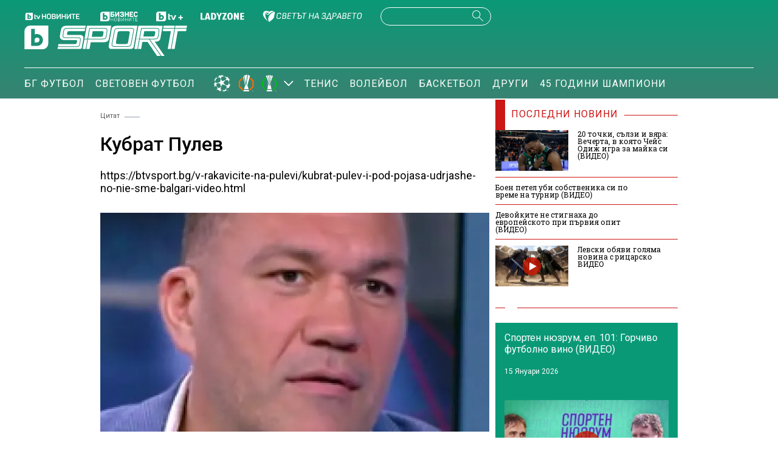

--- FILE ---
content_type: text/html; charset=UTF-8
request_url: https://btvsport.bg/quote/kubrat-pulev-5.html
body_size: 14129
content:
<!DOCTYPE html>
<html lang="bg">

<head>
    <title>Кубрат Пулев - bTV Спорт</title>

    <meta http-equiv="X-UA-Compatible" content="IE=edge" />
    <meta http-equiv="Content-Type" content="text/html; charset=utf-8" />
    <meta name="viewport" content="width=device-width, initial-scale=1, maximum-scale=1" />
    <meta name="description" content="https://btvsport.bg/v-rakavicite-na-pulevi/kubrat-pulev-i-pod-pojasa-udrjashe-no-nie-sme-balgari-video.html" />
    <meta name="keywords" content="" />
    <meta name="facebook-domain-verification" content="vzmdnvkhtid8wo87q4qu8ul8ahohlw" />
    
    <link rel="dns-prefetch" href="https://cms.static.btv.bg/" />
    <link rel="dns-prefetch" href="https://img.cms.bweb.bg/" />
    <link rel="dns-prefetch" href="https://www.google-analytics.com">
    <link rel="dns-prefetch" href="https://www.googletagmanager.com">
    <link rel="preconnect" href="https://fonts.googleapis.com">
    <link rel="preconnect" href="https://fonts.gstatic.com" crossorigin>

    <link rel="stylesheet" as="style" href="https://fonts.googleapis.com/css?family=Roboto+Slab:400,700|Roboto:400,500,700,900&display=swap" />    
    
    <!-- Google Tag Manager -->
    <script>(function(w,d,s,l,i){w[l]=w[l]||[];w[l].push({'gtm.start':
    new Date().getTime(),event:'gtm.js'});var f=d.getElementsByTagName(s)[0],
    j=d.createElement(s),dl=l!='dataLayer'?'&l='+l:'';j.async=true;j.src=
    'https://www.googletagmanager.com/gtm.js?id='+i+dl;f.parentNode.insertBefore(j,f);
    })(window,document,'script','dataLayer','GTM-5GQTM3D4');</script>
    <!-- End Google Tag Manager -->
    
            <meta property="og:site_name" content="bTV Спорт" />
        <meta property="og:type" content="article" />
        <meta property="og:title" content="Кубрат Пулев" />
        <meta property="og:image" content="https://cdn.btv.bg/media/images/1200x630/Mar2024/2113269581.jpg" />
        <meta property="og:image:secure_url" content="https://cdn.btv.bg/media/images/1200x630/Mar2024/2113269581.jpg" />
        <meta property="fb:app_id" content="208539599222169" />
        <meta property="og:url" content="https://btvsport.bg/quote/kubrat-pulev-5.html" />
        <meta property="og:description" content="https://btvsport.bg/v-rakavicite-na-pulevi/kubrat-pulev-i-pod-pojasa-udrjashe-no-nie-sme-balgari-video.html" />
    <link rel="image_src" href="https://cdn.btv.bg/media/images/1200x630/Mar2024/2113269581.jpg" /> 
    <link rel="preload" as="style" href="/css/bg/microsites/btvsport/css/main.css?v=3.0.99.44" />
    
    
        <link rel="canonical" href="https://btvsport.bg/quote/kubrat-pulev-5.html">    
        <link rel="alternate" type="application/rss+xml" href="https://btvsport.bg/lbin/v3/rss.php?section_id=48038" />
    
    
        <script type="application/ld+json">
            {
                "@context": "https://schema.org",
                "@type": "WebSite",
                "url": "https:\/\/btvsport.bg",
                "potentialAction": {
                    "@type": "SearchAction",
                    "target": "https:\/\/btvsport.bg\/search\/?q={search_term_string}&o=date",
                    "query-input": "required name=search_term_string"
                }
            }
        </script>
    
        <script>
        var site_id = 480;
        var article_id = "2100887770";
        var section_id = "48038";
        var story_id = '';
        var gallery_id = '';
        var article_style = 'Article';
        //var static_server = 'https://cms.static.btv.bg';
    </script>
    <script>
        var dfp_site = 'btvsport.bg';
        var dfp_website = 'btv_sport';
        var dfp_mobile = false;
        var dfp_tags = [""];
        var dfp_status = {"medium_rectangle_300x250_first":true,"medium_rectangle_300x250_second":true,"megaboard":true,"megaboard_second":true,"megaboard_third":false,"megaboard_in_article":false,"wallpaper":true,"ibug":false,"carousel":true,"in_article_300x250_first":false,"in_article_300x250_second":false,"in_listing_native":false,"adform_exclusive_mobile_300x250_first":false,"adform_exclusive_mobile_300x250_second":false,"adform_exclusive_300x250_second":false,"video_border_top":false,"video_border_bottom":false,"video_overlay":false,"video_overlay_vertical":false,"top":true,"top_dropdown":false};
        var dfp_show_ads = 1;
        var dfp_env = '1';
        
        const regex=/Mobi|Android|webOS|iPhone|iPad|iPod|BlackBerry|IEMobile|Opera Mini/i;var mobile=regex.test(navigator.userAgent);if(mobile||window.innerWidth<640){var device_type='mobile'}else{var device_type='desktop'}
        
        var gtm_vod = false;

	var article_gtm_data = {
		articleTitle: 'Кубрат Пулев',
		articleTitleEn: 'Kubrat Pulev',		pageCategory: 'news',
		articleId: '2100887770',
		pageType: 'article',
		articleType: 'article',
		articleAuthorId: '452',
		articleAuthor: '',
		articleDatePublished: '1711319147',
		articleTopics: '', 
		sectionId: '48038',
		sectionName: 'Цитат',
		articleWordCount: '34',
		articleGallery: '0',
		deviceType: device_type,
		articleLoadMoreButton: false,
				pagePlayerEnabled: 0,
	};	
	     </script>

       
    <link rel="stylesheet" type="text/css" href="/css/bg/microsites/btvsport/css/main.css?v=3.0.99.44" />

            <link rel="stylesheet" type="text/css" href="/css/bg/microsites/btvsport/css/article.css?v=3.0.99.44" />
        <meta name="robots" content="index, follow, max-image-preview:large, max-snippet:-1, max-video-preview:-1" />
        
    
    
        
    
		        <link rel="stylesheet" type="text/css" href="/css/bg/microsites/btvsport/css/stats.css?v=3.0.99.44" />
		
    <link rel="preload" as="script" href="https://cms.static.btv.bg/microsites/btvnovinite/js/lazyload.min.js" />

    <link rel="manifest" href="/manifest.json" />

    
    <script async id="ebx" src="//applets.ebxcdn.com/ebx.js"></script>

        <script src="https://publisher.caroda.io/videoPlayer/caroda.min.js?ctok=0239cd062264" crossorigin="anonymous" defer>
    </script>
       
</head>

<body >

    <!-- Google Tag Manager (noscript) -->
    <noscript><iframe src="https://www.googletagmanager.com/ns.html?id=GTM-5GQTM3D4" height="0" width="0" style="display:none;visibility:hidden"></iframe></noscript>
    <!-- End Google Tag Manager (noscript) -->
<header class="header-wrapper">
    <div class="header-content">
        <div class="top-navigation">
            <a href="https://btvnovinite.bg/" target="_blank">
                <img fetchpriority="high"  class="btv-novinite" src="/static/bg/microsites/btvsport/images/logos/BTV-Novinite.svg?v25" alt="bTV Новините">
            </a>
            <a href="https://businessnovinite.bg/" target="_blank">
                <img fetchpriority="high" class="btv-businessnovinite" src="/static/bg/microsites/btvsport/images/logos/BTV-BusinessNovinite.svg" alt="Бизнес Новините">
            </a>
            <a href="https://btvplus.bg/" target="_blank">
                <img fetchpriority="high"  class="btv-plus" src="/static/bg/microsites/btvsport/images/logos/BTV-Plus.svg?v25" alt="bTV+">
            </a>
            <a href="https://ladyzone.bg/" target="_blank">
                <img fetchpriority="high"  class="btv-ladyzone" src="/static/bg/microsites/btvsport/images/logos/BTV-LadyZone.svg" alt="LadyZone">
            </a>
            
            <a href="https://svetatnazdraveto.bg/" target="_blank">
                <img fetchpriority="high" width="164" height="20" class="btv-svetatnazdraveto" src="https://cms.static.btv.bg/microsites/btvnovinite/images/logos/SvetatNaZdraveto.svg" alt="Светът на здравето" />
            </a>
            <div class="input-wrap">
                <form id="search-submit" action="/search/" method="GET" autocomplete="off">
                    <input type="hidden" name="o" value="date" />
                    <input class="text" type="text" name="q" autocomplete='off' />
                    <span class="icon-search desktop"></span>
                </form>
            </div>
            <a href="">
                <div class="live-blog">
                    <span class="blink-circle"></span>
                    <span class="text">на живо</span>
                </div>
            </a>
        </div>
        <a class="site-logo" href="/">
            <img fetchpriority="high" src="/static/bg/microsites/btvsport/images/logos/BTV-Sport.svg" alt="bTV Спорт">
        </a>
        <nav class="main-navigation">
            <ul>
                <!--
                <li>
                    <a href="/v-rakavicite-na-pulevi/">В ръкавиците на Пулеви</a>
                </li>
                -->
                <li>
                    <a href="/bgfootball/">БГ Футбол</a>
                </li>
                <li>
                    <a href="/world-football/">Световен футбол</a>
                </li>

                <li id="european-tournaments" class="sub-item-menu">
                    <a href="/european-tournaments/">
                        <img fetchpriority="high" class="champions-league" src="/static/bg/microsites/btvsport/images/logos/ChampionsLeague.png" alt="Шампионска лига">
                        <img fetchpriority="high" src="/static/bg/microsites/btvsport/images/logos/uel_2024.svg" alt="Лига Европа">
                        <img fetchpriority="high" src="/static/bg/microsites/btvsport/images/logos/uecl_2024.svg" alt="Лига на конференциите">
                    </a>
                    <span class="arrow-open-close"></span>
                </li>
                <li>
                    <a href="/tenis/">Тенис</a>
                </li>
                <li>
                    <a href="/volleyball/">Волейбол</a>
                </li>
                <li>
                    <a href="/basketball/">Баскетбол</a>
                </li>
                <li>
                    <a href="/drugi/">Други</a>
                </li>
                <!--
                <li>
                    <a href="/tag?tag=Спортен%20нюзрум">Спортен нюзрум</a>
                </li>
                -->
                <li>
                    <a href="/tag?tag=45%20години%20шампиони">45 години шампиони</a>
                </li>
                
                <!--
                <li id="podcasts" class="sub-item-menu">
                    <a class="active" href="/podcast/">Видео подкасти</a>
                    <span class="arrow-open-close"></span>
                </li>
                -->
            </ul>
        </nav>
    </div>
</header>
<div class="sub-menu-wrapper">
    <ul class="sub-menu-list european-tournaments">
        <li>
            <a href="/champions-league/">Шампионска лига</a>
        </li>
        <li>
            <a href="/europa-league/">Лига Европа</a>
        </li>
        <li>
            <a href="/conference-league/">Лига на конференциите</a>
        </li>
    </ul>
    <!--
    <ul class="sub-menu-list podcasts">
        <li>
            <a href="/tag?tag=Спортен%20нюзрум">Спортен нюзрум</a>
        </li>
        <li>
            <a href="/za-sporta-bez-klisheta/">
                <img src="/static/bg/microsites/btvsport/images/logos/bez_klisheta.jpg" alt="За спорта без клишета">
            </a>
        </li>
        <li>
            <a href="/dvama-gameri-i-polovina/">
                <img src="/static/bg/microsites/btvsport/images/logos/dvama-gameri-i-polovina-btn.jpg" alt="Двама геймъри и половина">
            </a>
        </li>    
        <li>
            <a href="https://btvsport.bg/tag?tag=%D0%B7%D0%B4%D1%80%D0%B0%D0%B2%D0%B8%20%D1%81%20%D0%B1%D0%B5%D0%BB%D1%87%D0%BE%20%D1%85%D1%80%D0%B8%D1%81%D1%82%D0%BE%D0%B2&o=date">
                Здрави и силни с Белчо Христов
            </a>
        </li>
        <li>
            <a href="https://btvsport.bg/tag?tag=%D0%94%D1%80%D1%83%D0%B3%D0%B8%D1%82%D0%B5%20%D1%88%D0%B0%D0%BC%D0%BF%D0%B8%D0%BE%D0%BD%D0%B8&o=date">
                Другите шампиони
            </a>
        </li>
      
    </ul>
    -->
</div>
<header class="header-wrapper-mobile">
    <div class="left">
        <div class="menu-hamburger">
            <span class="top"></span>
            <span class="middle"></span>
            <span class="bottom"></span>
        </div>
        <a class="site-logo" href="/">
        <img fetchpriority="high" src="/static/bg/microsites/btvsport/images/logos/BTV-Sport.svg" alt="bTV Спорт">
        </a>
    </div>
    <a href="">
        <div class="live-blog">
            <span class="blink-circle"></span>
            <span class="text">на живо</span>
        </div>
    </a>
    <span class="icon-search open-search"></span>
    <div class="input-wrap-bg shown-item">
        <div class="input-wrap">
            <form id="search-submit-mobile" action="/search/" method="GET" autocomplete="off">
				<input type="hidden" name="o" value="date" />
				<input class="text" type="text" name="q" autocomplete='off' />
				<span class="icon-search mobile"></span>
			</form>
        </div>
        <div class="close-search">
            <span class="left"></span>
            <span class="right"></span>
        </div>
    </div>
</header>
<nav class="navigation-mobile">
    <ul>
        <li>
            <a href="/v-rakavicite-na-pulevi/">В ръкавиците на Пулеви</a>
        </li>
        
        <li>
            <a href="/bgfootball/">БГ Футбол</a>
        </li>
        <li>
            <a href="/world-football/">Световен футбол</a>
        </li>

        <li id="european-tournaments-mobile" class="sub-item-menu-mobile">
            <a href="/european-tournaments/">
                <img class="champions-league" src="/static/bg/microsites/btvsport/images/logos/ChampionsLeague.png" alt="ChampionsLeague">
                <img src="/static/bg/microsites/btvsport/images/logos/EuropaLeague.png" alt="EuropaLeague">
                <img src="/static/bg/microsites/btvsport/images/logos/EuropaConferenceLeague.png" alt="EuropaConferenceLeague">
            </a>
            <span class="arrow-open-close"></span>
        </li>
<!--         <li>
            <a href="/championstv/">Champions TV</a>
        </li> -->
        <div class="sub-menu-accordion">
            <ul>
                <li>
                    <a href="/champions-league/">Шампионска лига</a>
                </li>
                <li>
                    <a href="/europa-league/">Лига Европа</a>
                </li>
                <li>
                    <a href="/conference-league/">Лига на конференциите</a>
                </li>
            </ul>
        </div>
                <li>
            <a href="/tenis/">Тенис</a>
        </li>
        <li>
            <a href="/volleyball/">Волейбол</a>
        </li>
        <li>
            <a href="/basketball/">Баскетбол</a>
        </li>
        <li>
            <a href="/drugi/">Други</a>
        </li>
        <li>
            <a href="/tag?tag=45%20години%20шампиони">45 години шампиони</a>
        </li>
        <li>
            <a href="/tag?tag=Спортен%20нюзрум">Спортен нюзрум</a>
        </li>
        <!--
        <li class="sub-item-menu-mobile">
            <a href="/podcats/">Видео подкасти</a>
            <span class="arrow-open-close"></span>
        </li>
        <div class="sub-menu-accordion">
            <ul>
                <li>
                    <a href="/tag?tag=Спортен%20нюзрум">Спортен нюзрум</a>
                </li>
                <li>
                        <a href="/za-sporta-bez-klisheta/">
                            <img src="/static/bg/microsites/btvsport/images/logos/bez_klisheta.jpg" alt="За спорта без клишета">
                        </a>
                    </li>
                    <li>
                        <a href="https://btvsport.bg/tag?tag=%D0%B7%D0%B4%D1%80%D0%B0%D0%B2%D0%B8%20%D1%81%20%D0%B1%D0%B5%D0%BB%D1%87%D0%BE%20%D1%85%D1%80%D0%B8%D1%81%D1%82%D0%BE%D0%B2&o=date">
                            Здрави и силни с Белчо Христов
                        </a>
                    </li>
                    <li>
                        <a href="https://btvsport.bg/tag?tag=%D0%94%D1%80%D1%83%D0%B3%D0%B8%D1%82%D0%B5%20%D1%88%D0%B0%D0%BC%D0%BF%D0%B8%D0%BE%D0%BD%D0%B8&o=date">
                            Другите шампиони
                        </a>
                    </li>

            </ul>
        </div>
        -->
        <li><a href="/sudurjanie-ot-partnyori/">Съдържание от партньори</a></li>
    </ul>
</nav>
<div class="live_event_wrapper">
    <a href="" class="link_live" onclick="_sendGAEvent('Live_Video_NP', 'click_top_bar_button', document.title, true)">
        <div class="live_event_btn">
        </div>
        <marquee id="marquee_live" scrollamount="3" direction="left" speed="slow" behavior="loop" class="live_txt marquee_text">
            <span class="line" id="line"> </span>
        </marquee>
    </a>

    </div><div class="btv-mobileads-wrapper_wrap">
		<div class="btv-mobileads-wrapper_page">
				<div class="wrapper" id='content_router'>
												<div class="center">
																<div>
																				<div>
												<div class="bweb-gpt bweb-gpt--top_dropdown"><div id="div-gpt-ad-top_dropdown"></div></div>
										</div>
																				<div>
												<div class="bweb-gpt bweb-gpt--top"><div id="div-gpt-ad-top"></div></div>
										</div>
																				<div>
												<div class="bweb-gpt bweb-gpt--carousel"><div id="div-gpt-ad-carousel"></div></div>
										</div>
																				<div>
												<div class="bweb-gpt bweb-gpt--wallpaper"><div id="div-gpt-ad-wallpaper"></div></div>
										</div>
																				<div>
												<div class="bweb-gpt bweb-gpt--ibug"><div id="div-gpt-ad-ibug"></div></div>
										</div>
																				<div>
												<div class="bweb-gpt bweb-gpt--megaboard"><div id="div-gpt-ad-megaboard"></div></div>
										</div>
																		</div>
														</div>
												<div class="global-content-wrapper">
																<div class="left-content-wrapper article-page">
																				<div>
												
<!-- article page -->
<div class="breadcrumb">
        <a href="/quote/">Цитат</a>     <span class="line"></span>  </div>

					<script type="application/ld+json">
		{
			"@context": "https://schema.org",
			"@type": "BreadcrumbList",
			"itemListElement": [
									{
				"@type": "ListItem",
				"position": 1,
				"name": "Цитат",
				"item": "https://btvsport.bg/quote/"
			},
						{
				"@type": "ListItem",
				"position":2,
				"name": "Кубрат Пулев"
			}]
		}
</script><script type="application/ld+json">
{
	"@context": "http://schema.org",
	"@type": "NewsArticle",
	"mainEntityOfPage": "https://btvsport.bg/quote/kubrat-pulev-5.html",
	"headline": "Кубрат Пулев",
		"publisher": {
		"@context": "http://schema.org",
		"@type": "NewsMediaOrganization",
		"name": "bTV Media Group",
		"logo": {
			"@type": "ImageObject",
			"name": "bTV Logo",
			"url": "https://web.static.btv.bg/bmg.png"
		},
		"address": {
			"@type": "PostalAddress",
			"addressLocality": "Sofia",
			"postalCode": "1463",
			"streetAddress": "Ndk, Bulgaria Blvd, 1463 Sofia"
		  },
		"email": "news@btv.bg",
		"telephone": "+35929176830"
	},
	"author": {
		"@context": "http://schema.org",
				"@type": "NewsMediaOrganization",
						"name": "bTV Media Group",
		"logo": {
			"@type": "ImageObject",
			"name": "bTV Logo",
			"url": "https://web.static.btv.bg/bmg.png"
		}
			},
	"image":{
		"@type": "ImageObject",
		"url": "https://cdn.btv.bg/media/images/1200x/Mar2024/2113269581.webp"
	},
	"datePublished": "2024-03-25T00:25:47+02:00",
	"dateModified": "2024-03-31T21:11:30+03:00",
	"description": "https://btvsport.bg/v-rakavicite-na-pulevi/kubrat-pulev-i-pod-pojasa-udrjashe-no-nie-sme-balgari-video.html",
	"articleBody": "Бъдете уверени! България е раят. Бъдете горди, обичайте се! Благодаря на всички в залата, бих прегърнал всеки. Ако моето сърце в този живот не дава любов, то по-добре да не е живо."
}
</script>
<!-- title of article -->
<h1 class="main-title-article-page">Кубрат Пулев</h1>

<!-- subtitle of article -->
<h2 class="sub-title-article-page">https://btvsport.bg/v-rakavicite-na-pulevi/kubrat-pulev-i-pod-pojasa-udrjashe-no-nie-sme-balgari-video.html</h2>

	<link rel="preload" as="image" href="https://cdn.btv.bg/media/images/640x360/Mar2024/2113269581.webp" />

<div class="content">
    <div class="article-media-wrapper">
                <div class="article-wrap">
            <div class="image-wrap">
                                <img src="https://cdn.btv.bg/media/images/640x360/Mar2024/2113269581.webp" alt="Кубрат Пулев" />                 <div class="flag-wrapper article">
                    <i class="icon"></i>
                </div>
            </div>
        </div>
        <div class="image-info">
            
        </div>
         
    </div>
</div>
  <!-- social media icons on top -->
<div class="social-media-wrap top">
    <div class="left-media">
                <div class="date-time">
            00:25 ч. 25.03.2024 г.
        </div>
    </div>
    <div class="social-media-icons">
        <a target="_blank" href="https://www.facebook.com/sportbtv/">
            <img src="/static/bg/microsites/btvsport/images/icons/facebook.svg" width="30" height="30" alt="Последвай ни във Facebook">
        </a>
        <a target="_blank" href="https://www.instagram.com/btvsport/?hl=bg">
            <img src="/static/bg/microsites/btvsport/images/icons/instagram.svg" width="30" height="30" alt="Последвай ни в Instagram">
        </a>
    </div>
</div>

<!-- body of article -->
<div class="body-article">
    <p>Бъдете уверени! България е раят. Бъдете горди, обичайте се! Благодаря на всички в залата, бих прегърнал всеки. Ако моето сърце в този живот не дава любов, то по-добре да не е живо.</p><div class="banner-with-fancy-bg-300x600" style="height:610px;width:310px;background-repeat: no-repeat; margin: 10px auto;background-size:310px 610px; background-image:url(https://cms.static.btv.bg/microsites/btvsport/images/BtvSport_300x600.jpg)"><div style="text-align:center;width:300px;margin: 0 auto;" class="bweb-gpt bweb-gpt--medium_rectangle_300x250 bweb-gpt--medium_rectangle_300x250--first"><div id="div-gpt-ad-medium_rectangle_300x250_first"></div></div></div></p><span class="emb-links-slider"></span>
</div>

<!-- social media icons on bottom -->
<div class="social-media-wrap bottom">
    <div class="social-media-icons">
        <div class="share-holder" onclick="fbShare('/quote/kubrat-pulev-5.html')">
            <img src="/static/bg/microsites/btvsport/images/icons/facebook.svg" width="30" height="30" alt="Споделяне във Facebook">
        </div>
        <a href="/cdn-cgi/l/email-protection#[base64]" class="social">
            <img src="/static/bg/microsites/btvsport/images/icons/email.svg" width="30" height="30" alt="Споделяне с email">
        </a>
    </div>
</div>

<!-- tags of article -->
<div class="keywords-wrap">
    <div class="label">Тагове: </div>
    <p>
                <a href="/tag?tag="><span></span></a>     </p>
</div>
										</div>
																				<div>
												<link href="https://fonts.googleapis.com/css2?family=Montserrat:wght@100..900&family=Open+Sans:ital,wght@0,300..800;1,300..800&display=swap" rel="stylesheet">

<style type="text/css">
  #zora-banner {
    font-family: "Montserrat";
    width: 980px;
    max-width: 100%;
    overflow: hidden;
    height: auto;
    margin: 32px auto;
    /* background-color: white; */
  }
  
  #zora-banner {
    display: flex;
    flex-direction: column;
    
        min-height: 270px;
        
  }
  
  #zora-banner a {
    text-decoration: none;
    color: #fff;
  }
  
  #zora-banner .zora-header {
    background: #19b9cc;
    display: flex;
    flex-direction: row;
    padding: 1em 0.5em;
    justify-content: space-between;
    align-items: center;
  }
  
  #zora-banner .zora-header .zora-logo img {
    height: 1.8em;
  }
  
  #zora-banner .zora-description {
    color: #fff;
    font-weight: 500;
    cursor: default;
  }
    
  #zora-banner .zora-header .zora-description .mobile {
    display: none;
  }
  
  #zora-banner .zora-description a {
    background: #f355b9;
    display: inline;
    padding: 0.3em 1em;
    font-size: 0.8em;
    margin: 0 0 0 0.5em;
    border-radius: 0.5rem 0;
    font-weight: 700;
    text-transform: uppercase;
    color: #fff;
    text-decoration: none;
  }
  
  #zora-banner .zora-content {
    display: flex;
    flex-direction: row;
    /*column-gap: 0.5em;*/
    overflow-x: auto;
    scroll-snap-type: x mandatory;
    scrollbar-width: none;
    
    transition: transform 0.4s ease-in-out;
    transform: translateX(0px);
    
    margin-left: 10px;

  }
    
  #zora-banner .zora-content::-webkit-scrollbar {
    display: none;
  }
  
  #zora-banner .zora-content .product {
    position: relative;
    padding-top: 1.5em;
    
          width: calc(25% - 0.5em);
        
    scroll-snap-align: start;
    margin-right: 10px;
    will-change: transform;
  }
  
  #zora-banner .zora-content .product a img {
    width: 100%;
  }
  
  #zora-banner .zora-content .product .price {
    position: absolute;
    top: 5px;
    right: 0;
    color: white;
    background: #f355b9;
    border-radius: 18px;
    display: flex;
    align-items: flex-start;
    justify-content: center;
    padding: 0.2em 0.5em;
    column-gap: 0.2em;
    font-size: 14px;
  }
  
  #zora-banner .zora-content .product .price .big {
    font-weight: 500;
  }
  
  #zora-banner .zora-content .product .price .small {
    font-weight: 300;
    font-size: 10px;
  }
  
  #zora-banner .zora-content .product .price .currency {
    font-weight: 300;
  }
  
  #zora-banner .zora-content .product .title {
    background: #19b9cc;
    text-overflow: ellipsis;
    white-space: nowrap;
    overflow: hidden;
    padding: 0.2em 0.5em;
  }
  
  #zora-banner .zora-content .product.mobile-link {
    display: none;
  }
  
  #zora-banner .zora-content .product.mobile-link .image {
    display: flex;
    align-items: center;
    justify-content: center;
    height: 210px;
  }
  
  #zora-banner .zora-content .product.mobile-link .image .text {
    background: #19b9cc;
    padding: 1em;
    text-align: center;
    line-height: 1.5em;
  }
  
  #zora-banner .zora-content .product.mobile-link .image .text .btn {
    background: #f355b9;
    padding: 0.3em 1em;
    font-size: 0.8em;
    margin: 0 0 0 0.5em;
    border-radius: 0.5rem 0;
    font-weight: 700;
    text-transform: uppercase;
    color: #fff;
    text-decoration: none;
  }
  
  @media screen and (max-width: 800px) {
    #zora-banner .zora-content .product {
      width: calc(25% - 0.5em);
    }
  }
  
  @media screen and (max-width: 700px) {
    #zora-banner .zora-content .product {
      width: calc(33.33% - 0.5em);
    }
    
    #zora-banner .zora-header .zora-description .desktop {
      display: none;
    }
    
    #zora-banner .zora-header .zora-description .mobile {
      display: block;
    }
    
  }
  
  @media screen and (max-width: 430px) {
    
    #zora-banner .zora-content {
      margin-top: 0.5em;
    }
    
    #zora-banner .zora-content .product {
      width: calc(50% - 0.5em);
    }
    
    #zora-banner .zora-content .product.mobile-link {
      display: block;
      min-width: calc(50% - 0.5em);
    }
  }
  
  @media screen and (max-width: 410px) {
   #zora-banner .zora-header .zora-logo img {
      height: 1.5em; 
      font-size: 0.7em;
   }
  } 
  </style>

<div id="zora-banner">
  <div class="zora-header">
    <div class="zora-logo">
      <img alt="Zora.bg Logo" src="https://web.static.btv.bg/zora/logo_zora_ladyzone_bg.png" />
    </div>
    <div class="zora-description">
      <div class="desktop">
      Виж всички предложения от брошурата <a href="https://zora.bg/page/natsionalna-broshura" class="zora-promo-link" target="_blank">тук</a>
      </div>
      <div class="mobile">
        <a href="#" class="zora-promo-link" target="_blank">Разгледай брошурата</a>
      </div>
    </div>
  </div>
  <div id="zora-products" class="zora-content"></div>
</div>

<script data-cfasync="false" src="/cdn-cgi/scripts/5c5dd728/cloudflare-static/email-decode.min.js"></script><script>
  document.addEventListener("DOMContentLoaded", (event) => {
  let productContainer = document.getElementById('zora-products');
  let image_path = 'https://web.static.btv.bg/vladi/zora/images/';
  fetch("https://web.static.btv.bg/zora/products", {
    method: "GET",
    headers: {'Content-Type': 'application/json'}, 
  }).then(response => response.json()).then(data => {
    let product_html = '';
    let leaflet_link = data.promo_url;
    
    document.querySelectorAll(".zora-promo-link").forEach((zora_link) => {
      zora_link.setAttribute('href',leaflet_link);
    });
    
    let i = 0;
  
    data.products.forEach(function (product, index) {
      price = product.price.split('.');
      
      price_converted =  Math.ceil(product.price / 1.95583 * 100) / 100;
      price_eur = price_converted.toString().split('.');
      if(!price_eur[1]) {
        price_eur[1] = "00";
      }
      var img=new Image();
      img.src=image_path+product.id+'.webp';

      product_html = product_html+'<div class="product"><a target="_blank" title="'+product.title+'" href="'+product.link+'"><div class="price"><span class="big">'+price[0]+'</span><span class="small">'+price[1]+'</span><span class="currency">лв.</span> / <span class="big">'+price_eur[0]+'</span><span class="small">'+price_eur[1]+'</span><span class="currency">&euro;</span></span> </div><div class="image"><img src="'+image_path+product.id+'.webp" alt="'+product.title+'"></div><div class="title">'+product.title+'...</div></a></div>';
    });
    
    product_html = product_html+'<div class="product mobile-link"><a target="_blank" title="Виж всички предложения от брошурата" href="'+leaflet_link+'"><div class="image"><span class="text">Виж останалите предложения от брошурата <span class="btn">тук</span></div></a></div>';
    
    productContainer.innerHTML = product_html;	
    
    document.querySelectorAll(".product").forEach((slide) => {
      slide.style.opacity = "1";
      slide.style.visibility = "visible";
    });
    
    const event = new Event("ZoraSliderReady");
    document.dispatchEvent(event);
    
  }).catch(function (err) {
    console.warn('Problem loading the product feed.', err);
  });
  
  
  const totalSlides = document.querySelectorAll(".product").length;
  
  let index = 0;
  let autoPlayInterval;
  let autoPlayRunning;
  let slideWidth = getSlideWidth(); 
  let isSliding = false;
  
  let isDragging = false;
  let startX = 0;
  let currentTranslate = 0;
  let prevTranslate = 0;
    
  function getSlideWidth() {
    const slide = document.querySelector(".product");
    if (!slide) return 0;
    return slide.offsetWidth + parseFloat(getComputedStyle(slide).marginRight);
  }
  
  var zoraLastWidth = window.innerWidth;
  window.addEventListener("resize", () => {
    if (window.innerWidth !== zoraLastWidth) {
      zoraLastWidth = window.innerWidth;
      slideWidth = getSlideWidth();
      // productContainer.style.transform = `translateX(-${index * slideWidth}px)`;
      productContainer.style.transform = `translateX(0px)`;
    }
  });
    
  function moveSlide(direction) {
    index += direction;
    slideWidth = getSlideWidth();
    
    currentTranslate = index * slideWidth;
    //productContainer.style.transition = "transform 0.6s ease-in-out";
    //productContainer.style.transform = 'translateX(-'+currentTranslate+'px)';
    
    productContainer.scrollLeft = currentTranslate;

  }
  /*
  document.getElementById("prev").addEventListener("click", () => {
    moveSlide(-1);
    resetAutoPlay();
  });
  document.getElementById("next").addEventListener("click", () => {
    moveSlide(1);
    resetAutoPlay();
  });
  */
  
  function startAutoPlay() {
    autoPlayRunning = true;
    autoPlayInterval = setInterval(() => moveSlide(1), 3000);
  }
  
    
  function stopAutoPlay() {
    autoPlayRunning = false;
    clearInterval(autoPlayInterval);
  }
  
  function resetAutoPlay() {
    clearInterval(autoPlayInterval);
    startAutoPlay();
    autoPlayRunning = true;
  }
  
  productContainer.addEventListener("mouseenter", () => stopAutoPlay());
  productContainer.addEventListener("mouseleave", startAutoPlay);
  

  
  productContainer.addEventListener("touchstart", (e) => startDrag(e.touches[0].clientX));
  productContainer.addEventListener("mousedown", (e) => {
    e.preventDefault();
    startDrag(e.clientX);
  });
  
  productContainer.addEventListener("touchmove", (e) => drag(e.touches[0].clientX));
  productContainer.addEventListener("mousemove", (e) => {
    if (isDragging) drag(e.clientX);
  });
  
  productContainer.addEventListener("touchend", endDrag);
  productContainer.addEventListener("mouseup", endDrag);
  productContainer.addEventListener("mouseleave", endDrag);
  
  function startDrag(positionX) {
    if(autoPlayRunning) {
      stopAutoPlay();
    }
    isDragging = true;
    startX = positionX;
    prevTranslate = currentTranslate;
  }

  function calculateIndex() {
      return Math.ceil(productContainer.scrollLeft / getSlideWidth())
  }
  
  function drag(positionX) {
    if (!isDragging) return;
    
    const diff = positionX - startX;
    currentTranslate = prevTranslate - diff;
    //index = calculateIndex(positionX);
    //productContainer.style.transform = `translateX(-${currentTranslate}px)`;
  }
  
  function endDrag() {
    isDragging = false;
    index = calculateIndex();
    startAutoPlay();
    //productContainer.style.transition = "transform 0.6s ease-in-out";
    //productContainer.style.transform = `translateX(-${index * slideWidth}px)`;
  }
  
  document.addEventListener("ZoraSliderReady", () => {
    setTimeout(() => {
      startAutoPlay();
     }, 3000);
  });
});
</script>

										</div>
																				<div class="red-rectangle red-text">
												<!-- top article section -->
<div class="main-title">
    <span class="rectangle"></span>
    <h2 class="text">Най - важното</h2>
    <span class="red-line"></span>
</div>

<div class="top-article-wrap">
         
    <div class="article-wrap">
        <a href="/drugi/tezhko-padane-sprja-malena-zamfirova-za-podiuma-v-bansko.html">
            <div class="image-wrap">
                                <span class="play-button red"></span>                 <div class="top-right-flag">
                                     </div>
								                <picture>
                    <source 
                        sizes="(min-width: 981px) 160px, (max-width: 640px) 320px, (max-width: 980px) 480px"
                        type="image/webp" 
                        data-srcset="https://cdn.btv.bg/media/images/980x551/Jan2026/2113731538.webp 980w,https://cdn.btv.bg/media/images/480x270/Jan2026/2113731538.webp 640w,https://cdn.btv.bg/media/images/320x180/Jan2026/2113731538.webp 320w,"  
                        />
                    <img
                        alt="Тежко падане спря Малена Замфирова за подиума в Банско (ВИДЕО)"
                        class="lazy"
                        data-src="https://cdn.btv.bg/media/images/320x180/Jan2026/2113731538.jpg"
                        data-srcset="https://cdn.btv.bg/media/images/980x551/Jan2026/2113731538.jpg 980w,https://cdn.btv.bg/media/images/480x270/Jan2026/2113731538.jpg 640w,https://cdn.btv.bg/media/images/320x180/Jan2026/2113731538.jpg 320w,"
                        sizes="(min-width: 981px) 160px, (max-width: 640px) 320px, (max-width: 980px) 480px"
                        src="/static/bg/microsites/btvnovinite/img/transparent_1x1.png"
                    />
                </picture>
                                <span class="image-cover"></span>
            </div>
            <div class="info-article">
                <h2 class="title">Тежко падане спря Малена Замфирова за подиума в Банско (ВИДЕО)</h2>
            </div>
        </a>
    </div>
        
    <div class="article-wrap">
        <a href="/drugi/boen-petel-ubi-sobstvenika-si-po-vreme-na-turnir-video.html">
            <div class="image-wrap">
                                <span class="play-button red"></span>                 <div class="top-right-flag">
                                     </div>
								                <picture>
                    <source 
                        sizes="(min-width: 981px) 160px, (max-width: 640px) 320px, (max-width: 980px) 480px"
                        type="image/webp" 
                        data-srcset="https://cdn.btv.bg/media/images/980x551/Jan2026/2113731688.webp 980w,https://cdn.btv.bg/media/images/480x270/Jan2026/2113731688.webp 640w,https://cdn.btv.bg/media/images/320x180/Jan2026/2113731688.webp 320w,"  
                        />
                    <img
                        alt="Боен петел уби собственика си по време на турнир (ВИДЕО)"
                        class="lazy"
                        data-src="https://cdn.btv.bg/media/images/320x180/Jan2026/2113731688.jpg"
                        data-srcset="https://cdn.btv.bg/media/images/980x551/Jan2026/2113731688.jpg 980w,https://cdn.btv.bg/media/images/480x270/Jan2026/2113731688.jpg 640w,https://cdn.btv.bg/media/images/320x180/Jan2026/2113731688.jpg 320w,"
                        sizes="(min-width: 981px) 160px, (max-width: 640px) 320px, (max-width: 980px) 480px"
                        src="/static/bg/microsites/btvnovinite/img/transparent_1x1.png"
                    />
                </picture>
                                <span class="image-cover"></span>
            </div>
            <div class="info-article">
                <h2 class="title">Боен петел уби собственика си по време на турнир (ВИДЕО)</h2>
            </div>
        </a>
    </div>
        
    <div class="article-wrap">
        <a href="/bgfootball/talant-na-slavija-tragna-po-stapkite-na-ljubo-penev.html">
            <div class="image-wrap">
                                <div class="top-right-flag">
                                     </div>
								                <picture>
                    <source 
                        sizes="(min-width: 981px) 160px, (max-width: 640px) 320px, (max-width: 980px) 480px"
                        type="image/webp" 
                        data-srcset="https://cdn.btv.bg/media/images/980x551/Jan2026/2113731608.webp 980w,https://cdn.btv.bg/media/images/480x270/Jan2026/2113731608.webp 640w,https://cdn.btv.bg/media/images/320x180/Jan2026/2113731608.webp 320w,"  
                        />
                    <img
                        alt="Талант на Славия тръгна по стъпките на Любо Пенев"
                        class="lazy"
                        data-src="https://cdn.btv.bg/media/images/320x180/Jan2026/2113731608.jpg"
                        data-srcset="https://cdn.btv.bg/media/images/980x551/Jan2026/2113731608.jpg 980w,https://cdn.btv.bg/media/images/480x270/Jan2026/2113731608.jpg 640w,https://cdn.btv.bg/media/images/320x180/Jan2026/2113731608.jpg 320w,"
                        sizes="(min-width: 981px) 160px, (max-width: 640px) 320px, (max-width: 980px) 480px"
                        src="/static/bg/microsites/btvnovinite/img/transparent_1x1.png"
                    />
                </picture>
                                <span class="image-cover"></span>
            </div>
            <div class="info-article">
                <h2 class="title">Талант на Славия тръгна по стъпките на Любо Пенев</h2>
            </div>
        </a>
    </div>
        
    <div class="article-wrap">
        <a href="/world-football/junajted-prati-siti-v-nokdaun-pri-debjuta-na-karik.html">
            <div class="image-wrap">
                                <div class="top-right-flag">
                                     </div>
								                <picture>
                    <source 
                        sizes="(min-width: 981px) 160px, (max-width: 640px) 320px, (max-width: 980px) 480px"
                        type="image/webp" 
                        data-srcset="https://cdn.btv.bg/media/images/980x551/Jan2026/2113731589.webp 980w,https://cdn.btv.bg/media/images/480x270/Jan2026/2113731589.webp 640w,https://cdn.btv.bg/media/images/320x180/Jan2026/2113731589.webp 320w,"  
                        />
                    <img
                        alt="Юнайтед прати Сити в нокдаун в повторния дебют на Карик"
                        class="lazy"
                        data-src="https://cdn.btv.bg/media/images/320x180/Jan2026/2113731589.jpg"
                        data-srcset="https://cdn.btv.bg/media/images/980x551/Jan2026/2113731589.jpg 980w,https://cdn.btv.bg/media/images/480x270/Jan2026/2113731589.jpg 640w,https://cdn.btv.bg/media/images/320x180/Jan2026/2113731589.jpg 320w,"
                        sizes="(min-width: 981px) 160px, (max-width: 640px) 320px, (max-width: 980px) 480px"
                        src="/static/bg/microsites/btvnovinite/img/transparent_1x1.png"
                    />
                </picture>
                                <span class="image-cover"></span>
            </div>
            <div class="info-article">
                <h2 class="title">Юнайтед прати Сити в нокдаун в повторния дебют на Карик</h2>
            </div>
        </a>
    </div>
        
    <div class="article-wrap">
        <a href="/volleyball/devojkite-ne-stignaha-do-evropejskoto-ot-parvija-opit.html">
            <div class="image-wrap">
                                <span class="play-button red"></span>                 <div class="top-right-flag">
                                     </div>
								                <picture>
                    <source 
                        sizes="(min-width: 981px) 160px, (max-width: 640px) 320px, (max-width: 980px) 480px"
                        type="image/webp" 
                        data-srcset="https://cdn.btv.bg/media/images/980x551/Jan2026/2113731683.webp 980w,https://cdn.btv.bg/media/images/480x270/Jan2026/2113731683.webp 640w,https://cdn.btv.bg/media/images/320x180/Jan2026/2113731683.webp 320w,"  
                        />
                    <img
                        alt="Девойките не стигнаха до европейското при първия опит (ВИДЕО)"
                        class="lazy"
                        data-src="https://cdn.btv.bg/media/images/320x180/Jan2026/2113731683.jpg"
                        data-srcset="https://cdn.btv.bg/media/images/980x551/Jan2026/2113731683.jpg 980w,https://cdn.btv.bg/media/images/480x270/Jan2026/2113731683.jpg 640w,https://cdn.btv.bg/media/images/320x180/Jan2026/2113731683.jpg 320w,"
                        sizes="(min-width: 981px) 160px, (max-width: 640px) 320px, (max-width: 980px) 480px"
                        src="/static/bg/microsites/btvnovinite/img/transparent_1x1.png"
                    />
                </picture>
                                <span class="image-cover"></span>
            </div>
            <div class="info-article">
                <h2 class="title">Девойките не стигнаха до европейското при първия опит (ВИДЕО)</h2>
            </div>
        </a>
    </div>
     </div>
										</div>
																				<div>
												
										</div>
																		</div>
																<div class="right-content-wrapper">
																				<div class="red-rectangle red-text">
												<!-- latest news or gallery in right side section -->
<div class="main-title">
    <span class="rectangle"></span>
    <h2 class="text">Последни новини</h2>
    <span class="red-line"></span>
</div>

<div class="latest-wrap">
         <div class="article-wrap">
        <a href="/basketball/20-tochki-salzi-i-vjara-vecherta-v-kojato-chejs-odizh-igra-za-majka-si-video.html">
            <div class="image-wrap">
                                <div class="top-right-flag">
                                     </div>
                <img src="https://cdn.btv.bg/media/images/286x161/Jan2026/2113731696.jpg" alt="20 точки, сълзи и вяра: Вечерта, в която Чейс Одиж игра за майка си (ВИДЕО)">
            </div>
            <div class="info-article">
                <h2 class="title">20 точки, сълзи и вяра: Вечерта, в която Чейс Одиж игра за майка си (ВИДЕО)</h2>
            </div>
        </a>
    </div>
        <div class="article-wrap">
        <a href="/drugi/boen-petel-ubi-sobstvenika-si-po-vreme-na-turnir-video.html">
            <div class="image-wrap">
                                <span class="play-button red"></span>                 <div class="top-right-flag">
                                     </div>
                <img src="https://cdn.btv.bg/media/images/286x161/Jan2026/2113731688.jpg" alt="Боен петел уби собственика си по време на турнир (ВИДЕО)">
            </div>
            <div class="info-article">
                <h2 class="title">Боен петел уби собственика си по време на турнир (ВИДЕО)</h2>
            </div>
        </a>
    </div>
        <div class="article-wrap">
        <a href="/volleyball/devojkite-ne-stignaha-do-evropejskoto-ot-parvija-opit.html">
            <div class="image-wrap">
                                <span class="play-button red"></span>                 <div class="top-right-flag">
                                     </div>
                <img src="https://cdn.btv.bg/media/images/286x161/Jan2026/2113731683.jpg" alt="Девойките не стигнаха до европейското при първия опит (ВИДЕО)">
            </div>
            <div class="info-article">
                <h2 class="title">Девойките не стигнаха до европейското при първия опит (ВИДЕО)</h2>
            </div>
        </a>
    </div>
        <div class="article-wrap">
        <a href="/bgfootball/levski-objavi-goljama-novina-s-efektno-video.html">
            <div class="image-wrap">
                                <span class="play-button red"></span>                 <div class="top-right-flag">
                                     </div>
                <img src="https://cdn.btv.bg/media/images/286x161/Jan2026/2113731663.jpg" alt="Левски обяви голяма новина с рицарско ВИДЕО">
            </div>
            <div class="info-article">
                <h2 class="title">Левски обяви голяма новина с рицарско ВИДЕО</h2>
            </div>
        </a>
    </div>
     </div>
										</div>
																				<div>
												<div class="bweb-gpt bweb-gpt--medium_rectangle_300x250 bweb-gpt--medium_rectangle_300x250--second"><div id="div-gpt-ad-medium_rectangle_300x250_second"></div></div>
										</div>
																				<div>
												<div class="main-title">
    <span class="rectangle"></span>
    <h2 class="text"></h2>
    <span class="red-line"></span>
</div>
<div class="podcasts-wrap">
         <a href="/bgfootball/sporten-njuzrum-ep-101-gorchivo-futbolno-vino.html">
        <div class="podcasts-title">
            <div>Спортен нюзрум, еп. 101: Горчиво футболно вино (ВИДЕО)</div>
                        <div>
                <span class="date">15 Януари 2026</span>
            </div>
        </div>
        <div class="article-wrap">
                        <div class="image-wrap">
                <span class="play-button red"></span>
								                <picture>
                    <source 
                        sizes="(min-width: 981px) 160px, (max-width: 640px) 320px, (max-width: 980px) 480px"
                        type="image/webp" 
                        data-srcset="https://cdn.btv.bg/media/images/980x551/Jan2026/2113730156.webp 1280w,https://cdn.btv.bg/media/images/640x360/Jan2026/2113730156.webp 640w,https://cdn.btv.bg/media/images/480x270/Jan2026/2113730156.webp 480w,https://cdn.btv.bg/media/images/320x180/Jan2026/2113730156.webp 320w,"  
                        />
                    <img
                        alt="Спортен нюзрум, еп. 101: Горчиво футболно вино (ВИДЕО)"
                        class="lazy"
                        data-src="https://cdn.btv.bg/media/images/320x180/Jan2026/2113730156.jpg"
                        data-srcset="https://cdn.btv.bg/media/images/980x551/Jan2026/2113730156.jpg 1280w,https://cdn.btv.bg/media/images/640x360/Jan2026/2113730156.jpg 640w,https://cdn.btv.bg/media/images/480x270/Jan2026/2113730156.jpg 480w,https://cdn.btv.bg/media/images/320x180/Jan2026/2113730156.jpg 320w,"
                        sizes="(min-width: 981px) 160px, (max-width: 640px) 320px, (max-width: 980px) 480px"
                        src="/static/bg/microsites/btvnovinite/img/transparent_1x1.png"
                    />
                </picture>
                            </div>
                    </div>
    </a>
        <a href="/drugi/sporten-njuzrum-ep-100-koj-trjabva-da-e-nomer-1.html">
        <div class="podcasts-title">
            <div>Спортен нюзрум, еп. 100: Кой трябва да е номер 1? </div>
                        <div>
                <span class="date">12 Януари 2026</span>
            </div>
        </div>
        <div class="article-wrap">
                    </div>
    </a>
        <a href="/bgfootball/na-zhivo-sporten-njuzrum-ep-99-sirakov-sam-v-levski.html">
        <div class="podcasts-title">
            <div>Спортен нюзрум, еп. 99: Сираков сам в Левски! </div>
                        <div>
                <span class="date">18 Декември 2025</span>
            </div>
        </div>
        <div class="article-wrap">
                    </div>
    </a>
        <a href="/drugi/na-zhivo-sporten-njuzrum-ep-98-zlatev-medal-za-karlos-nasar.html">
        <div class="podcasts-title">
            <div>Спортен нюзрум, еп. 98: ЗлатеВ медал за Карлос Насар!</div>
                        <div>
                <span class="date">15 Декември 2025</span>
            </div>
        </div>
        <div class="article-wrap">
                    </div>
    </a>
        <a href="/bgfootball/na-zhivo-sporten-njuzrum-ep-97-hulio-daj-si-knizhkata.html">
        <div class="podcasts-title">
            <div>Спортен нюзрум, еп.97: Хулио, дай си книжката!</div>
                        <div>
                <span class="date">08 Декември 2025</span>
            </div>
        </div>
        <div class="article-wrap">
                    </div>
    </a>
     </div>
										</div>
																		</div>
														</div>
												<div>
																<div>
																		</div>
														</div>
										</div>
		</div>
</div>
<div class="footer-wrapper">
    <div class="newsletter-bg">
        <div class="newsletter-wrapper">
            <div class="newsletter-content">
                <span>newsletter</span>
                <span class="line-center"></span>
            </div>
            <div class="subscibe-content">
                <span>subscribe to our newsletter</span>
                <input class="email" type="text" placeholder="email@email.com" />
            </div>
            <div class="send-content">
                <input type="checkbox" name="subscribe" id="subscribe" />
                <label for="subscribe">check box</label>
                <button class="send ">subscribe</button>
            </div>
        </div>
    </div>
    <div class="footer-container">
        <div class="footer-content">
            <div class="logos">
                <div class="logos-wrap">
                    <a target="_blank" href="https://www.btv.bg/">
                        <img class="btv" src="/static/bg/microsites/btvsport/images/logos/BTV-logo.svg?v25" alt="bTV" />
                    </a>
                    <a target="_blank" href="https://btvplus.bg/">
                        <img class="btv-plus" src="/static/bg/microsites/btvsport/images/logos/BTV-Plus.svg?v25" alt="bTV Plus" />
                    </a>
                    <a target="_blank" href="https://www.btv.bg/comedy/">
                        <img class="btv-comedy" src="/static/bg/microsites/btvsport/images/logos/BTV-Comedy.svg" alt="bTV Comedy" />
                    </a>
                </div>
                <div class="logos-wrap">

                    <a target="_blank" href="https://www.btv.bg/cinema/">
                        <img class="btv-cinema" src="/static/bg/microsites/btvsport/images/logos/BTV-Cinema.svg" alt="bTV Cinema" />
                    </a>
                    <a target="_blank" href="https://www.btv.bg/action/">
                        <img class="btv-action" src="/static/bg/microsites/btvsport/images/logos/BTV-Action.svg" alt="bTV Action" />
                    </a>
                    <a target="_blank" href="https://www.btv.bg/story/">
                        <img class="btv-story" src="/static/bg/microsites/btvnew/img/logos-white/crop-logo-mono-btv-story.svg" alt="bTV Story" />
                    </a>
                </div>
                <div class="logos-wrap">
                    <a target="_blank" href="https://www.btv.bg/ring/">
                        <img class="btv-ring" src="/static/bg/microsites/btvsport/images/logos/crop-logo-mono-ring-wsl.svg" alt="RING" />
                    </a>
                </div>
            </div>
            <div class="logos">
                <div class="logos-wrap">
                    <a target="_blank" href="https://btvnovinite.bg/">
                        <img class="btv-novinite" src="/static/bg/microsites/btvsport/images/logos/BTV-Novinite.svg?v25" alt="bTV Новините" />
                    </a>
                    <a target="_blank" href="https://businessnovinite.bg/">
                        <img class="btv-businessnovinite" src="/static/bg/microsites/btvsport/images/logos/BTV-BusinessNovinite.svg" alt="Бизнес Новините">
                    </a>
                    <a target="_blank" href="https://voyo.bg/">
                        <img class="btv-voyo" src="/static/bg/shared/img/logos/2024_voyo_logo_white.svg" alt="VOYO.bg" />
                    </a>
                </div>
                <div class="logos-wrap">
                    <a target="_blank" href="https://ladyzone.bg/">
                        <img class="btv-ladyzone" src="/static/bg/microsites/btvsport/images/logos/BTV-LadyZone.svg" alt="LadyZone" />
                    </a>
                    <a target="_blank" href="https://zodia.bg/">
                        <img class="btv-zodia" src="/static/bg/microsites/btvsport/images/logos/BTV-Zodia.svg" alt="Zodia" />
                    </a>
                    <a target="_blank" href="https://dalivali.bg/">
                        <img class="btv-dalivali" src="/static/bg/microsites/btvsport/images/logos/BTV-DaliVali.svg" alt="DaliVali" />
                    </a>
                </div>
            </div>
            <div class="logos">
                <div class="logos-wrap">
                    <a target="_blank" href="https://njoy.bg/" >
                        <img class="btv-njoy" src="/static/bg/microsites/njoy/img/svg/footer_logo_NJOY.svg" alt="N-JOY" />
                    </a>
                    <a target="_blank" href="https://btvradio.bg">
                        <img class="btv-radio" src="/static/bg/microsites/btvsport/images/logos/BTV-Radio.svg" alt="bTV Radio" />
                    </a>
                    <a target="_blank" href="https://jazzfm.bg/">
                        <img class="btv-jazz" src="/static/bg/microsites/btvsport/images/logos/BTV-Jazz.svg" alt="Jazz FM" />
                    </a>
                </div>
                <div class="logos-wrap">
                    <a target="_blank" href="https://classicfm.bg/">
                        <img class="btv-fm" src="/static/bg/microsites/btvsport/images/logos/BTV-FM.svg" alt="Classic FM" />
                    </a>

                    <a target="_blank" href="https://zrock.bg/">
                        <img class="btv-rock" src="/static/bg/microsites/btvsport/images/logos/BTV-Rock.svg" alt="ZRock" 
                         style="margin-left:20px"/>
                    </a>

         <a href="https://svetatnazdraveto.bg/" target="_blank">
       <img fetchpriority="high"
       width="194"
       height="30"
       class="btv-svetatnazdraveto"
       src="/static/bg/microsites/btvnovinite/images/logos/SvetatNaZdraveto.svg"
       alt="Светът на здравето"
       style="filter:  brightness(200%) saturate(0%) contrast(90%)">
      </a>
                </div>
            </div>
            <div class="links">
                <a class="logo-footer" href="/">
                    <img src="/static/bg/microsites/btvsport/images/logos/BTV-Sport.svg" alt="bTV Спорт">
                </a>
                <a href="/arhiv">Архив</a>
                <a href="/cdn-cgi/l/email-protection#7f081a1d3f1d0b09511d18">Пишете ни</a>
                <a href="http://www.btv.bg/reklama/">Реклама</a>
                <a href="/legal/privacy/">Политика за поверителност</a>
                <a href="/legal/terms/"">Условия за ползване</a>
                <a href="http://www.btv.bg/za-btv/">За bTV</a>
            </div>
        </div>
    </div>
</div>

<style></style>

<div style="display:none"><script data-cfasync="false" src="/cdn-cgi/scripts/5c5dd728/cloudflare-static/email-decode.min.js"></script><script type="text/javascript" src="/js/bg/shared/js/admanager/external.js?v=1.1.4"></script></div>

<script src="/static/bg/shared/js/admanager/ads.js?v=1721735008"></script>
<script>
    (function(){
        var w = window;
        var ins = w.atob('YnJhbkRldGVjdGl2ZQ==');
        var i = w.atob('aW5pdA==');
        if(typeof window[ins] === 'undefined') {
            window.vbrke91864xkqdemfbaq1768684405 = true;
            } else {
                window[ins][i](
                    function() {
                        window.vbrke91864xkqdemfbaq1768684405 = true;
                    }
                );
            }
    })();
  
</script>


<!-- DFP -->
<script type="text/javascript" delay="/js/bg/shared/js/bweb.js?v=4.5.0"></script>
<link rel="stylesheet" type="text/css" href="/css/bg/shared/css/bweb-gpt.css?v=4.5.0" />
<script src='https://www.googletagservices.com/tag/js/gpt.js'></script>
<script delay="/js/bg/shared/js/bweb-gpt.js?v=4.5.0"></script>

<script src="https://cms.static.btv.bg/microsites/btvnovinite/js/lazyload.min.js"></script>
<script>
    var lazyLoadInstance = new LazyLoad({
        elements_selector: ".lazy"
    });
</script>

<!-- /DFP -->
    <img id="usrtrk" src="/lbin/global/usrtrk.php?type=4&id=2100887770" style="display:none;" />

 <script>
   dataLayer = dataLayer || [];
   dataLayer.push({
	 event: 'page_view',
	 pageType: 'article',
	 pageCategory: 'news',
   });
 </script>
 
 <script>
	 article_gtm_data.event = 'article_load';
	 dataLayer.push(article_gtm_data);
	 
	 let articleBodyContainer = document.querySelector(".article-body");
	 try {
	 	articleBodyContainer.addEventListener("click", function(event) {
		 	var targetLink = event.target.closest('a');
		 	if(targetLink && targetLink.getAttribute('data-interaction')) {
			 	event.preventDefault();
			 	var interactionType = targetLink.getAttribute('data-interaction');
			 	var article_interaction_gtm_data = {
			 		event: 'article_interaction',
					pageType: 'article',
					pageCategory: 'news',
   					articleId: '',
			 		articleTitle: '',
			 					 		articleAuthorId: '',
					articleDatePublished: '',
					articleWordCount: '',
					deviceType: device_type,
			 		articleInteractionType: interactionType
		 		}
				dataLayer.push(article_interaction_gtm_data);
				window.location.href = targetLink.href;
		 	}
	 	});
	} catch(error) {
		console.log(error);
 	} 
</script>

  
<script type="text/javascript">
pv = function() {	
	utag = function() {
		const cookies = document.cookie.split("; ");
		for (let cookie of cookies) {
			let [key, value] = cookie.split("=");
			if (key === "utag") return value;
		}
		return null;
	}
	
	session_id = function() {
		const cookies = document.cookie.split("; ");
		for (let cookie of cookies) {
			let [key, value] = cookie.split("=");
			if (key === "PHPSESSID") return value;
		}
		return null;
	}
	
	let page_uri = window.location.pathname;
	if(window.location.search !== undefined) {
		page_uri = page_uri+window.location.search;
	}
	
	fetch('https://pv.cms.bweb.bg:3000/push', {
		method: 'POST',
		headers: {
			'Content-Type': 'application/json',
		},
		body: JSON.stringify({
			url: ""+page_uri+"",
			page_type: "article",
			article_id: parseInt(2100887770),
			utag: ""+utag()+"",
			session_id: ""+session_id()+"",
			section_id: 48038,
			user_agent: navigator.userAgent,
			extra_params: {},
						title: "Кубрат Пулев",
						site_id: 480,
			referer: ""+document.referrer+"",
			author_id: parseInt(452),
		}),
	});
}

pv();
</script>
 
<link rel="stylesheet" type="text/css" href="https://cms.static.btv.bg/microsites/btvnovinite/css/swiper-bundle.min.css" />
<script src="https://cms.static.btv.bg/microsites/btvnovinite/js/swiper-bundle.min.js"></script>

 <script src="https://cms.static.btv.bg/microsites/btvsport/js/main.bwebv1803202401.js"></script>

<script delay="https://widget.marktjagd.de/dist/latest/js/init.min.js"></script>

<!-- Adform Tracking Code BEGIN -->
<script type="text/javascript">
    var sectionTopic = 'Цитат';
    if (article_id && parseInt(article_id) > 0) {
        sectionTopic = "Статия";
    }
    window._adftrack = Array.isArray(window._adftrack) ? window._adftrack : (window._adftrack ? [window._adftrack] :
    []);
    window._adftrack.push({
        HttpHost: 'track.adform.net',
        pm: 2768440,
        divider: encodeURIComponent('|'),
        pagename: encodeURIComponent(sectionTopic)
    });
    (function() {
        var s = document.createElement('script');
        s.type = 'text/javascript';
        s.async = true;
        s.src = 'https://s2.adform.net/banners/scripts/st/trackpoint-async.js';
        var x = document
            .getElementsByTagName('script')[0];
        x.parentNode.insertBefore(s, x);
    })();
</script>
<noscript>
    <p style="margin:0;padding:0;border:0;">
        <img src="https://track.adform.net/Serving/TrackPoint/?pm=2768440&ADFPageName=Цитат&ADFdivider=|"
            width="1" height="1" alt="" />
    </p>
</noscript>
<!-- Adform Tracking Code END -->
    <iframe srcdoc="<script src='https://cdn.performax.cz/acc/loader.js?aab=loader'></script>" style="display: none"
        data-web="btvsport.bg" data-hash="b94b94b952fbf57bb33ef2ec76a5a99e"></iframe> 

<script defer src="https://cms.static.btv.bg/shared/js/push.bwebv202601131511.js"></script>

<script>
	
		function runDFPAds(){"function"==typeof window.bWebAds.displayAdSlots&&window.bWebAds.displayAdSlots(),void 0!==window.bWebAds.sites&&window.bWebAds.sites.btvsport()}

		var isAdsRan=!1;const eventList=["keydown","mousemove","wheel","touchmove","touchstart","touchend"],loadTimeout=setTimeout(runScripts,5000);function triggerScripts(){runScripts(),clearTimeout(loadTimeout),eventList.forEach((function(t){window.removeEventListener(t,triggerScripts,{passive:!0})}))}function runScripts(){document.querySelectorAll("script[delay]").forEach((function(t){t.setAttribute("src",t.getAttribute("delay"))})),isAdsRan||(runDFPAds(),isAdsRan=!0)}eventList.forEach((function(t){window.addEventListener(t,triggerScripts,{passive:!0})}));
	
</script>

<script defer src="https://static.cloudflareinsights.com/beacon.min.js/vcd15cbe7772f49c399c6a5babf22c1241717689176015" integrity="sha512-ZpsOmlRQV6y907TI0dKBHq9Md29nnaEIPlkf84rnaERnq6zvWvPUqr2ft8M1aS28oN72PdrCzSjY4U6VaAw1EQ==" data-cf-beacon='{"version":"2024.11.0","token":"91d2306b14704f9da835c14ed6f0e487","server_timing":{"name":{"cfCacheStatus":true,"cfEdge":true,"cfExtPri":true,"cfL4":true,"cfOrigin":true,"cfSpeedBrain":true},"location_startswith":null}}' crossorigin="anonymous"></script>
</body>

</html>

--- FILE ---
content_type: text/plain
request_url: https://cdn.btv.bg/media/images/320x180/Jan2026/2113730156.webp
body_size: 10268
content:
RIFF�(  WEBPVP8 �(  �� �*@� >m0�F�#"!�4<��d\�5�I��Z��O���rn�s�~��k�?�۞J����\�zt/�'��^�?�������W���7폾O1������?m������������3�����/gO�>�����w}������������-�@��·��E��lz�w����E�5��� +w��^��[��~'�O�'�O8;�?����ٰz��BPH��F�$��K]�����^�zzs�<��#_N�E]Rz�6)��:����$�47P��1��>:G����wrʚx猑Z@~��"��۝��KGi�<lGD���n^����I��`%�2)/a�k�o����[E�N��ʿ`{,CJ��8��<OѾsq*1�P;��7/I��k�m�dY��k)����>Hw�%�����`��� Q��]^���v�����d]�a��vI=������z<����� 7�[��:']���\F5�bXdz�bD�{��E}]M�O_�y0�y�6�_��1|B#xI��4�����/ 4�S]�����S�?ϸm�\�eG���c���J�Xs�g��g���L�SAӔd����z�S�DY;	rb7b9*oCA��W1�-9��x�_�tIt��f~j����E�T�?�we�@�x���z=�	`s��ǜ�4��*(�R�#�h��畾T#�$J��2a���ș��0!���CCe�����
'��ц��+N�Չ|��!Σδ�������a�a�o_R��"�mSa@����E���r��J��2^`,q��m��t�23d?zp����T���pY���o���g�F<�r�mF�a��n.�MslQ��G�:|��h�a�v�/��$���ȅ'���k�JB�h��d&k��h�(�0{��#�t6��&�x�W8���	[�pR�e ʵ'�z��gg�@�M>��4ޱ��1�@��<��ϫ0���K�O�(wt��"(� m{}�\�{�] ��QQ�V�V;�s�x�"��k؟:����M�I��w,��t�������hBn��8O��5ǾCvwg}��D���z��:ͷ�wu�3,.ݑ������*�5���k�7�#�d	3e"@0� F.Ȼ���O���2p����10�����z��3��G�#h�y���Wv]��=�/���d�KgV���kٻ�RO-���PB�Ȭx@�(�z(_�5t�G#�C/�p���d��Y��MR3 �D��zzea6��Ŷ�8�S�7�!@h�b� �������t��{�4Ǌ�nT5gpr-DފQ���W�u{yTm�)I����9�Oi\L-��+�5�Lw�	�ەb(@Z�~��ܙdWMҚ�~/wӫ���0�*%�؜ �w���|�A�#;�q[��o��>���%BTF���.'F��v�3��)C�i���#���K[jj���B$���)�[M�䉆u��ПS�.ӛ�_�E�m$,Z�� �8P��(��9?��vg�x�9�}W�CS���N������Y(�́` ����i������qpf�k����|����j(��u�^3���{��rsK;9����uQ���lD�7�4�G�Y#t�U^��d5�@�4}NЯ�;TlM前ڤ�ِi�c��$�b&	�3�p�X;�o& ���l�D��C[ڱ1z<�Ι���	
�f��Hq�%7���O�a�r���u��+�O��j �>;p�Y����R�����z:օ:��Z�i�>;�U�%�Nn��>1�(e�in�)�&Ӵ8ۏ�L����q�-��ʖ'�E�������Z@����?�"h���(� ������hW�в�s���F�����#�.ҏNL"K.0Ӎ���A�M�C����PD���-�|��Pv��h�C;�����7�Σp��լ7���&���b]	D����_�ƴΥ�(.��fT�Z`^E�f�+���rh^�c�����2�X%�S�t�at�����v���G�I�s� ����,�Β	*�cx�Hv�D&����C4�խ�(:37I@J�?�IZ�����=�vD	���5�G41{jr�r*��Z-�����r��]���i�p�D��C�cQ�^0�/�ӜE�NH���v�UMx�S�	�K� ܳt�I�֚+�g�r��_��ZP�?��::P��q��#C�8�6������S�s���#��(bk�\들V�ꕼ�c����.�Ռ��+�?N@�x��"�8?޲]ֺ�\�q(��T����fg��%��sӖ����Bx'v��
ͺ�I��Ű�LqN0D�ǰ�i�Jq�jP��=p��+�B'U<��bҒ��e���Z����>:U:���K�2N�����gB��Ҕ��m�W����gԄT�<7��2�p�fO�c�_~(���ѢX��ފ�o|f+d�,�2J���e*c�Y�N�1����>T�%�V��i�m��Z�t�C	�|OL���9!���{�'rw�=�㋇��v�稩�g](�E0 pp!6�4Nr�����8Gm�J��n�,57f����Ǥ	��m�fT�I�o�&��N�V�
<y�U���R����J�f�)��͢�cͅ
��y�����g���Lg�\v7pc?q�1�Q�ک�ՐY���i]�эYR��1>�Y�{���x͆�e>.��v"x*�^�S�9f����ؿ�2��-���r%�ȩU��1.q��;u�6R3�)_SLt,�n�Q��֏"r�n��z݇� 0���S)�Tp&uZ�X�)L�Z0��6�Y�y5|�ܬpե''�Q�R����>��`]P0���kA@��7hTq�Y��5�ڎ��hf}�qy,3�̣#{L�q�U[ֱQ�`�5��ש��;�������:�|��a�[�n���}�=t��]-���gh�ì��f�ZZtn��@�s�+�a�c�s��#���V���R^cph��R>�)l�-i�΃�Y|�s��L
%���el?���G�5��yVlH"�n(��Y����6���{Mj�L|D��
�X�Zr�y�02�[��z�o� B�w�6�<8A��_�,WRl��M�8d�+D���}������r�s>��P�Pv'?�Q�V9t���Z]��2������)��:�U�L�s�����&�Ш]���3�ڔ���h�8��ο�,�_�X䆩��%u����k4j�a�d�|N���Щ�гJ�I�(֥��}�I�����6�K�䰜XA��P�n�P��Ӎ�G��mJ,��m�u\�Xg�~a�ͭ����k�Ǣ�/�_iA��e-Z95'��X�9fa�~�T/u�S�ƘTn�{��fwZߤ�?7V!�x��D�A=���-2����7�]
IJ˺	$��4�r �'���t�<���v[�9����38rQ���0�Q����v���СD���B^�ǰхٲ�/i��(��
�Mg�A�u�_߆P�=>^L�1�Y�IC,��9νK,.V9��DN��;�Yh(�|=�`b�I���g�s!&���x1A�W�� @�8�ׁzJ���;�ʅşfE�0�^Z�Iw*";�v�Uׂ�μ�.d��u_
)�b/�Ҁ� ���ʊ%�p�y�_X���dƞ�Rm��b��$*�y�	o<��w��<��{�Ʀ�5�Z�p �y�%Ja�|ￓB���܂��&�����t<�f�8N2Z	��+�:�K��gы��Y�������?pf��L��(����%�L�]�X����Y�E��n$��ꚣ�P���V��~�X��iuw���O��&wy�����cq��V�I�ʷ����	� 1[QS��,3f���rVF���K+qy����Q�����h
u���\$���MC��KF�Oq���2pl_r�#L�=�q����j�%��7e&Q��x��x���'��a�*k\C66Zb�sV��)����
!�� &|p���D8��.��b�2�V@Z��Rƻ}�{K�S1=�O&�є�j!�h�h�Qq���)�v�YO���@Uש��914}�L��#y�KD�P�XqMқ� �6l�uw?1��xu*2���Xr�K���SL+���<�%�_� i|feX����ho��R�xx8NV�!�Ъ"�)$�C�����RMN��ߺ^z�������r��Q��7��@u9��t.�rL� ٥�ڷ�PnǥH��
�r��i�0�v+�2&\i�T�]	G��F�x���Η�[�t��`��j6�VO%���=[�ԓ<�����/J&�'��iM���]f`ء%�ѫ ��!dH��c�f�zCK�ֆ���eU������8����B(MD�ʸ�bn/�ѹ���<Ge�?縇���1s�/�e}��������^^��׉��(U?�n.ϐ��y7�Nc�d�(W���o��$��ci�jfA��Ψ����3�o���u�f�_ǧD=�@���|��rG7z�e>%�||K_%�|���b9.F��W��(y��ono 68W��dƝʛ�{�e����}t���a(�!�W�D�* �C4��)�5>U���\��́69���EV��[���d: o�{��#X �a���F����+@7����=���ߙ�K2ջڵnMkFo����u柍�(HǗ�#��qkeZ��nb�ۋ���?6�tQ�Ş1�E?t8Z�O6��V�Ƥ��x<mX���?�pK�Hj�6$T���J6�N��~���ف0Eߐ)�)��#���5��/�Z�֥����9��
��|q~�����B�iB��4ԝ(�E�jɯ�R
x���kv��8�n��5��n0%N�l9�(Dc�zm1c
�� ���	G�H�eą:��n�|�txl��/{��c}�!���צ�q\+��ש������1�(?���G	�Ŵ�Mq[[U�G��]o�M�6~�6Ђ�R�YV�n�r��J^I���婹��KeK}؜���/9��|{=^3 d���;��(a~�iߓa�vo�A;������ԍ|o�PN���c��s6��h�aiX���yJL��+|�+�r@�wϥK�#�=�wR�>I�d�#	#!���z�I/Asz��.F��n)3��W�SR� �@�:����Q1ƑnL�/~���%^��8�i{5+HbkH ���ad�Uk@������������=	�ٙ�:䗧�E��k!f�R��g�גSZ�l��/���!)o>��!��PȠ3S���7|�� 
|\���"9�� �l:��A]� �lȌ�z�����/7Oo�:��ĥbO���@~˷�Կ�g#D9�~]��,C��W�ځ)�Ո�R��r�e��Y��E/˻�{�*9�l�{ٝ�P(nFV �s�/m+1���Б�?�i\�!�&�l�\z:山���0�� ڙA����9I6���7$M���L,a���9c����q�ߋw�5'�B�����H��%a���ӴӚ���VY�O`x(��{:�������З�t��$����\�=���ٯs3�#N��D-��y�
K�n,��S3�]�ݲ��n�Q�z����W3~���k�8q�����3��Nf��{�c�^<u������d:ױn&�=o�m��_$�۴[�j'G��+ƼЦ\/ў�����w[詄���u�����5�`�]|#t�蠌����j�.�N������ʡ�t�CS�v�j枳K\T�
���`�;�v�U�<e������TJ8����ϕ��{o:k?!W)�#��ܠ�N8~�����u����]��'��ݜh��(�'7rZ�Ɂ��l�YC%Dēs:<�y~N� .�d�`��vj�q��8'������A%1�&c�*� ��E��ʇ��(��I!�דUI�����:�~J����ު���^-�����kk&��c�L�C��ewN/��L�|T�S��]����T叨E;��)=����Y�w�<?������y�Z!����{C��P�r9�;O��C<�r�Ax�~��h#b[&a):@S+���.��_w���Ɂ������l�wm�,X�߰=r���˦�� e*�~�ӡ_���z�WoT�㍖�4�����;�a2p:����:��8���iv���9��e�4
�-x�����+#b6��F=n��S_�thF<��+b��zʞ�p�I������N���=?t+�N
�����~��4�Sۮk��Vɸy�	��HxP�M4�����3��:?��	5�� ����t/����r�:_qQt����D�/M
��%lJ.t�Ɯ�#+{���cJ��X�W	�`�5 ���U� ɣ�۠�m�P�X�O�hێj�'C�$��e`}*��V�BF��wh��4
_$|uaiv�q�%�C!(>Hx��1��n�����6_,��8��9
�r�W�Z��K�Ʃ�0��^F�ޡD�;����'�g� h�~�_n�We��~���j���+
z'��?I]���̎I{�]���6��	��'��^wٛ�׎�I�.��\�|��CM� �k8s�2�T2��W;r<��5cNQG���!ն=E�4a~��0��������r*I�0�6|X4��+T%~̙�K�l�}�	��Y�\��F²�Aq�E����?�+��u6!4��Kw������%!Ȯ�Gq�� ķeE�o��S�Q���`��;��,2,��%h{6�nO���%尼何D;q&���X$t�Ff���4��h�#�ۓ��"�պ"O �fN���͍s�#E��x���8�F�Y7��X���X�iTҙY`�Ҿ��@��5���(�U=�;Y���l&Ba����B-c<��-���sG���L��	G>cK�(O5J����}���k�=�R�����U���,�N�
�w�.!݀Fz����Ã�4������/�f��N����ʟa���J������q6���:u�/�,0���Yy��/	P�XկF����c���k�FwI�@w�1(��,� eZ���l�nz��2tp��uR��P��/��/4����3��'��[�ٖM�> ԶF��1=�N��� K]{Ҕ���[,�o�Ek:L�R/gN�X���Q(BFg���>GҖ9>8�z�<�J���� ��ܝm(%\���vμ� �v$l:*������|`�����/��mb�KT�d�0���E�c��&J?��W�e����kn&r4���W��=M�u\vu"�	�S��?���>�)D�d��S͝���b�"�$Lr�j� '��(����݃��v}£�L�Y��~�t��`9�Z@4�������Ñh�K2��V(q��hj{�vC��p_�z,k'i�{w���E�\]��J%�ާ�f&t٨�c�t���
���D�1�2�{�_�jL�B�F�Ǟ&�d���z��T�P݆�)�3C8R}�v�����Ds�=c�q3��w�N�Nڣ�&~M��?�b@<�L�`��5.�M/+��Q��'X����Y��U>/RO7���V`@RB�(!���TKP�4I�;�d���u�҄»�!
�Q<�D;U��)����g�֑C#K�@���}���+�M�r��A�����9�&�/��;Tg{�3�8�&��N$�^Ҷ~�h�+Bz� �?���ZT�f�j"�>��B����� �6hc���Q	�-2�5Äؖ[�z���1((OG�O�'�Oź4�Y`N	%�]>�܋e��<\C�Ξ����;%O��/�����M�\ �KLp����ڈ8���
f�G�ׂ,=4�;Q>_,i?P�:�^�)Z6_���ZQ.j ���[��8[*�֊��܁���J��uX����$��byi�&��������b#9��~���NM�MP�~ �����Dj� ~. IV*���<����j����^�Û*|J�����nnv�(�m
WO(p�,�T�t��>�Xx���Rѱe�~p��I&�a��ѥ\��T��ye$o?د&��gR]5��&'2��h@*���A��r�v��袾�"/����1�,vy����\kx :ֱoj�a3B���0�ڢ�U�;'�f��L����*3Ʈ?��o��P���;ێA�7�p�?͍��[(��Yk��V:L�E��ޕ�n�th�(�3;���!�X4y��B�kz	����y6x���)(�B����f~��Q��
��^S��H%C���&�o�����<J�A�h��Z�%U�[ω�r"�:'ȴ����>|흋$"H����]�E�pp.��c�R�dX1/����h���gz�)<���:-�آ���qN����j/3�}�Zͬd/U����l�� �E�M�ɼ��;~tnnH2�[H8o5)l\��JM,ű�EmW����*����mvʐ)�����d+�=� ��'�M���42W6.c��Kj��_�bĀ��|����v��hX2�-3���+���(�L|}�p�v+���Q��ڧ��|[���a����]V���Af�R0A�_\l!f�	��K��8]��v���_�G�k�HX�У��%b۬|9.���e;��K���&��8?x���=��+A��?=m?�!�uٷO�s���xWNb1���K���Κbm}�V_S"��"dS��!N1�@�����{���;����׼fd��d����i�S��q�:�h�'�2�Ȕ�����(h�7I]=�e.��ns՗�]��5���,D�IW0fSP ��ot5m��is� :|I�����K�ϰݶ�J<b(s��v{��S��0��F{C�)x������[��|�8�i0{4sL��|�LɊrӔ��r�i7q���ɵ�"!��ӻ6�����*��7�	�!2H�5�N��ȃ��&�-�F��ؤDJ0�����@�7�3KPBB��O���2�5�jZ(��47u�sܠ5�Q�F"��Z�q$2�y�������u�Z���#�5�#�@"3�\��22�,^��b�	5`i�_>0���E�~k�"�d��m\�[��6NO�������
���q�Z�/S[&���=q8ˡ���F���=h��L���7�s]�ɓ�*E�-�)�l��i�kZ�K�zuj8��7}�Ы�B_m��O��luJ6�u��!o�*�	U*��f�!"�G�����U�FIh:�m�r���[�}��K�Y���1��S1S"\%�������h�ź9� w.�y����P1�8�.q�LgձSs�=e�pB��6Es�m���2����i����V�FM��&g����>��c/�a�_�}������ha[��8B��;������t/U�V������8W��'��tZ�)��'��Xի�k7��	��=�b�d��\��*�+�N"��\	2�!�G��X��%�u��3�Șb\1�=�\3̼i�'G�fCz��8q�$��,��뇽�n#p�愚���h��c�g�Y�Y3V����W������諵����Ob�h�}��A��k7����ː�1������;�4d4���x�
%���yΟ�kK�̞�S�����uI��A�˰��l�%pL�*�W/��R᥆�֡�f�+d�$'B���~�+�)jC�kˏ�+H�9���H~"��D��J�S�ļ�̚�d�Cqf
�#h�W\�8�}	�U��q*2B�W׈�`����z�jn1��t<=c��wf�}��
���7�~��הG����Vv�}�9��Tδx�C1Z�[ϫ��5�N:���Z�	��!��`66��?�36Dd�=_z��#)�3s�Ҍ�x�e�U���~s`).�H��+����_����6��y@���� nR��(�]��vn��rwj�~��`_@�5l[D��Ią�T�!S�D��A��`wK�C�!R]	c�#2��<>A�S�c]`c�Eoo2�ے��[�4�̔�����ݡ������;���<'l�t���~�B�7E�Fph�B��J��:�2뵄�kCf�J�?�٨RLE|***�V$�� }� ���_C�66ĉ��
�3�}�2D�\?=�g�j��+��C@�[SM�EV�iy6�oq%tv��V5�X�c�cN�W8���P`�&�z���(�z�?;�-%@ �@|S:��h|��ټ,����WN���7];��A��[�ѶN�k>��li8�Oni�}Y:|����w�(W�ۛ��8�pE�-�S2�464q�`�ň���	9;�;C��I3a�+;�|��+� 

--- FILE ---
content_type: text/plain
request_url: https://cdn.btv.bg/media/images/640x360/Mar2024/2113269581.webp
body_size: 8304
content:
RIFF�   WEBPVP8 �   �	�*�h>m6�H$&%/��ف��gC�� H�m�t3P�5�O��F� e����R�<՚7�6���z&��->��eyi�1u���`��:����U�jG�!��A.���i��iq�Ab�w1���	�,�����+U�Ω\���DB�%�< ��c��_^����hK����=�Nq���~<�Y}���2��I$E/j�z�_�C�V���ק}.⌛�#jт�`��Nء��.�45e���)�j �z�@8A+���5�$Ocw)���U~`?(�:q�*9�ۺ�%����nf�L��Q8��SM�]�y���97S�g[>F���!Rg%�����	 C]V�1{7�Ʌ�RE�j '}j��V�A�n�����w��D�^�o��m�(����&���Ơ�5֑iK���=y�rC��.���V}#q�7�t�[P�XE���[��FƄ�pn*0$��� �F�.���^w�U�Jk-�-�h��H��/���
������h�H�&e��p�����|z]��1�t�:u�EϦ�*�;�6��b
@���8��������o���u:F�r�e��f�7-���\ 眣z�f �(	ˈ�?��9lۤ6��I�E�(�V�nk'W0�1XG�8!s��� F��� �^�ҨE�^�ja0r^�[��i��j'ʐ(.": ��j� :7��4r��z�� �1���h-�E�]w"���9�%��B3����v���/�Z��=�o����H[x��E��c�m~͎Tf�+j~�~a/Z%�:	������2�7�r�W͕�~�`���)ő����'�w�w��$nn@!�!���8�J��G,PF���1x;�C��aB���v��
�T��5�0�����T����{��R�L�=��m~M�hOZjrbq���
��`���c����;D�8���v&�j����D�������6��B�`,dRg�l���������SSےΧ�#+��ȹV)9��m)6���iQ�J�a��w�Nr6��!�B����C���@��T��.�'��+]�U>��8ِd�X#��es�F����Y����[�h	u�����i�́*=��w��^P����W�fiYE	q��8ձ����O�x�?8�ۢ���.�^�߅T���bi2t�)�i2O~�����#ږj%N�RSh9J6~v���HO�v�,����B��-֫_,m�JiT�6Xu�4��\�zα�+���F�%��z>�5Þ��jU���9£*_y�,���I0��F�������������9��_�sc#ɉܽ�e}���DB�u���,i�1W
"�qP:� ;��;5��p�u�&\1$< D�U�/-���헼&i��<�5���݁�̛�6u��L�S��R���z��8 �1{�{kqw�DH� n�O�L2{d���L3:	���,�O���6:3���w[��n�ĳv�b�x+B�������>�y±*�A'#�~C��|�{�E�V�FZ�"��tlK�1l/���bj���T�j�
$/����F�?��K�b�V��~�M�P�)8�il�emM_���������QpG�Xf�)t]M?#81/w���d��7	E)�J��9���������)]'�`j�����3>��^����-M#��n��r�5 �,8��I;kr���a�М��o�c"|﵅��Ţ�&/�~p3�t��- \�}�#0֖�.�G�.�-�Ed�{�V�����Qw#���Z ~��J�2��֩	"T͑R ��Hi��������^~��j�ˉ��(ⱚ�ެ�=�n2T�;����Rs���-��zS�=ߦy�Ў��?/�}`�?�b���VHM���R@��3�1@dp���[��O�h@|�.��W�ϔ��-���I
�}�pg��[~�1m���T:�#���3.`��(� ^3��.�+�`�����y4_�ی��Hj����ā�����#Ŧ���
;-����q�8���w�� �R�>�х8	����nX(B:��`aFC1	/	Q��tЅ��� ��#����P���%���&XNmf�N2������Gz:�x]���j
?u՗,�@ ��_����׃��`z��o�;rq�1.���n��f���<���C,a��K�f��TO�<T��cG4j���˚�8�V��5T�OdN���W:�e�������mz���,)%;A,?�� �P��Q�;٘I�U0+m}Rѣ	q��`>��X ��ֹM�4���D��)P��o�S��T��q�$1��UyK?�9�ۜ��kݜ�?s����ˡ�b�m	j ��Q�CJ(�&;7�<�I��?�#.T�sw�j4(�#D+�l$U����W_��킕��Z}�ɐb�D��R�=�t�ɏ�¯o6�^�P�g�z��=׀X|3�U�c���E���5�X��_"俒�~`�C��A�v���ľ ��+�^�p�.@��'�c۔��B��-�U������&��y,�-��'�?{�wΦ�lm�2����h�6�)1��yď	��S�(TQ�^w8pp�x�̮��_��O�"]h��U���|�Š���
��i�z�r�֏!T�É��U�c���a<��>��N��q*х���LK��hʵ�}����G'!l���@rt�9��(el�6Y��<�y��<(=<��奠���؃�����1�bA��$�\��JG�$[h�P��m��"!jP���0Жo�Q�C� ��3��3Qi��}W����$�*��Bi���{�xR#��T6��X*�}櫨틮��������B�����BnN�v
X�/t
Q���D��5Wؼ�DT��B��!��՚��Ht��@ O-N���kG`�|2'�L����D�.��8�[�gS��� �������۲������c5�91}�b���u����A��[6���0W���� ���z�i����U\٫��c�B�d_�$ �&ۏ\�a�'�zI}g�& �84}!�D����`F]��#+n"]gܰ^3똦<n�D�zL�9@��d����:\&s�'�c�/(8^W�P��IF]���M&�"�J���J���ɋf�ӗ�v6��VF�ޱ����2�Q���������kǇ��Us�z��c�;���55����F
�q�r��?&EJ�Ɔ���=[6[*7��W˰8�t_���8h3�kY]9@<s�-U�ٟO�}%��"�	��uf�P�!N����*�z�m�q�/�Ǯ���K��F	��T��ʮf��n#/^�Fw+㓐�`�cы�OT��H�ȕ���r?]�%��U|W�;V�r����҃��j������z8��Q �7�۝�"݀�p���96�1���sK����7�%�嗶�ծ��KpL\^���m�q @ئSM��;�v�|�_���n�}�v׀��T�i����ɥ����X�Z%�%��`1�׀hQ� bwM���������l���Iy�ml�'���Z���I�6R+Wه:^��
�����%j��Ui�;�����ՐIbe��gN����鳊���7�!:$�Xzjl��t ���-�E�p#�Z��:�J<%DE{�S��آ�-�W����&��NOr�X샮^�j�H����ˬc}P'�����������8mn6��P13���(fXԪK��B��� [�L	��� MMu�ߺx�od���� �5�%O�MN����*	@Ɛ"��t⇪���Y���A�}�2J^\�2ܵ2�/%R�����ٙZaA�YImh�*w+�Ç2��yZvDFY�+HR0}LŅ��z1��J򵩰���<���p4�����d�N��>�-�eL\BȻ*	�#��]RA�����ᏽ'܋����x�=j�5��E�����}�!��Cs\�-�N�D�c����,�.!L�񛥂�й�	�����8s�� C�����3B��J@�۬e�՗+?{�`U�v nq�B��>ZaL�Vg��HA�"��wR`�B!�H�r��[p�j��r�q~�AB���A�W�9i,�k��)5� je֧�b=��D��X���}>��۲�����-��O����Q���CҢ5\�U�g��v�a%t�V6�;)I{�gJ~���Ž����m1�F���J73�~J������e�$�ܷ�	Ww���)���s�$�Ȕ������#Q�W���-�̠ǔ�|����^�d�c��h�N?r] ⌗"�1|��Cم2��E���`f� UhI;ܖ���A<#r��@F�R۪���WŃ�ىi���Ai�g)s%�a��p����F���d���-�T!W&2��T�I�AM~�m\�V�V�c�H_)�~{s�=������v#	s�5髆��mSLǦ�JJ�W�s\�`��`���y~����í�Cs�V',D=
Rl2B�`�aO�^���#�$�.H�y��)ʸ}N���U�ݥ�) �'�������'�.��7S��`�K��k$�ڭ^וݼ��e�HD����l�~[E��,h��E�R�%A|��S|�����m�[t~��
k~(�>=}U���\@�zjg���~A��gf�iֹ��#|�}N��˚|�=�c��\���q#�N�G'E��{4)��4��s��Z��C��C&�?1Շ���6�_���>*Ψ��m!֨�,FL��d|�|��B���H��,�W�
��i�e�~����t�  N���Ήy�O���nQ�+����X�0���ZBW
of�n�Z#)ue���+�p�M5����S�W@)� =�QCB||�UZ�$���?G�7èa�^P�Y�/�f�by�c�g���޽�E�J�[Vc��O��!� �	�-���_B�R�3�.����k���!��4����t���M�B]4;�0��	!�>mޘ��1����"ι߹V`'���3�_V^����y��=_���9D��s�[O�X�o��Ag_�e�72ht���Wm6d~��Fvr{���߻�q�
�\ޓ�G���ex��ͪe���� f­#�vaw�u@
`�s����2�[�pm�;�H�
ȬE����}^�^X࿑�O(t�k�+�2�Z8��f�}��=� �f�kH���D[�Vq��[�I�ͫ�k��Y8�-�9h����1*k{��=�#��'�_q����',��9sK��F���FH�v�f680�3��L�(���x/6�W���_�Y���־��C���<&��1*�K�/�������ʐܟ筿֩����i�j�eva$�iY�M�6Vp��C�֭�j ���$�s�s�\�MΛw���Y:8m*)�td��9�3�#�J��\]>����,�<�6V^��_{���`dPm�H������MܥSZ���:�w�MJl���Sy���!��]ș��"�3㺺��)4�"@A��b���nπ��M�38N�ݪ����v�;	�~����2���q�+����1R�h�A;@u��.�����+���'&C~��b�^v����B\�.j��x�E|E����c�`C����W&E���
^���o�2�OH���y���Q�B���]�DX��>�-c���� �(��C̆"���,'6sT�skIT����å�oBm3��-�`nY�,;0��;�Jq�E�D=\�a2L���K���w�	n��4k^����3�O�ɠ���ټãd�K����"^a�zd�Եc�堡aAk�.��(e�UP����M$ah���MZ���(��{����$� �8ƣr��| p���*!�Ms�z�:ˀ��a�Ȏb�(U�\G,[I�/�Sd�D���q�]C�k�G�����?�zW*�%������ZV)l�
�0�"�̛S�! '�+j6=ާpS�	
���A��Wd��U-M<Y.���M`����/܃'t�h�h��/�;������g,Q�ݗ�R S�Do�	l��,��:7\�I�Z�.%%-d�Q����II�-�U�-��&�,i1�#B�	��`�\��X�R0���v`�#'{ٗ�dm�n�mOk����_0EOJ����u����^�ϻ+��2�<vRQ�n3�ON#�}����%��#��3��"�`���F����h�Nu���z�`���_ջ��L�Y�Ha/�E �U3u��$<��
���9Wo*bv��m$��v���`Z�Mt�Y�e��w�3�C1/�#cAQ~䖝+p:�B;џ{j�@7E׾�{s�S�!�AEEM����p�+��R[PDC��(��[�"0}��%x\֠���"S�H�
75�I��'/��{���׬t��1��Ǉ�]_~���5冁� Y�S.�Tmw�q2����.��kFOSM�|y��=~+ ���M	y��l6�fE�0�љ-����T
��e��Iֶ���)(ې`�͍�bY�&kW����j�O���֑et=02s�è����̢xDnE#����xu-�#H�[�d�S>[���0�|��;�8��1�5═��%o������ni�dS��u�R�+��KI��^��fz��.H��WR���\�Q�?ۉ@�_�P��hi���}_h���U�Y������uH���q�:�P�{��YV�6?�$-$�̣�@�!��p�iF�>�]��ز�w�"I`3mg��	BL�<�p�YU����т��'�n�H�L�M����z�q�]�TP��->5i?�8a{����=�Ǚ�\0�f�ߐ2��a�R�9r~k{��
�2F&�9�aJ-��r��X�<Pa�3y4�gc��_8C���i�k�P�%q́�)\�s�Ϲ.ʤ{���Skr��h��8�w���jcx�qo��2�̻5Aa'==��>�՘Z'��2����>Dr�@�����٬����@q��<��w##~��,�<ey�,�)��g� q<�)�xQ&�PF����]�����u�a��Ƴ\>�}Q�sƣ��P|"�]��%�U@�1o����n�M�d���NI!���p#E�
�6i�M@������;\�6�v\��&�����J�,��a�ȿ�o�%]��j��z�;U|�F/�ɷq���׾-����/;�rS&��t8G;׃��e�%�?!����+�d!��z�hQ�z7��I���nӒ�=��/�ި�����1���(�/b��/��P�TLF����1�X���ՆY�����;�B�mP��h�<bPu����'x��X��}�����X6�^��zѨ��D�s�o����`s���DW{Qn�m{*��P�U���Y������Y�/|�~�J����rJ��wƄ?��=!)u�w��2��I��~�#��nu|���k=qeyg}\E����
J�L��8��0�Յ�ĤW�S�ؑa�8D
�.;N�|pXӶ�T���ME���G�9��ו�ԧM�J�fFU�5q:M�G�n�l_�w�w{�ѻ����Ia{��
�f�-��Zu"U�[����C��r��������`�B��8�r�M�u�,�O�-�;��i�����;K�@쑭s2E��������k �e(t;��awPȫ,;�Gl !���$�I�j#�p��#ABy���Xt�R���J��M���4L;��̍�����{��Ҏ�[
f���	U���$�y��3Ա?�#���$���,K�Ή��L{��1��YT�_��y,#�i�-t�
M!�&�C�����P�y�?N-����y��ż�~Z̳�3�c�C�N�{<��3�o�G��M,���Z.�V@���@��B��PGqn�V�����E����>v�ހ���_���a�p]�&F}�!Q�@�x�$�򻗟�Xe�>O�p$�~�/��&BEW:��P�1�[O�^��xm��t14'�g�َy��!�����9�qxנ���� _����5SY��+���_|�ǲ����*?��}j!qS���S4���0��6;G�m⽼�{�	
8���/������l��`&�7�ݲQŲ,�.!Tx���ܸN�����P̀��Q��#�6�1{C��=��e��5|�K+��餤FW���zuR'$>,U���q8�+lyh<«]7�k^�ނ�H�Δy��<�I|�"Ӵ��T��@$�Aj�*ƃ'0�دI�%�t$�P� �ڿھ�9����<N`{��ܝMɔ�/�3�dп���ޫ[��C�v�^����پ��K	��+1g����qrf�N`.�QUT���ܽ�Mcg%w�vU-rm�e�F\��1�����r��c9!M�aG��r��  

--- FILE ---
content_type: application/javascript; charset=utf-8
request_url: https://fundingchoicesmessages.google.com/f/AGSKWxV0d39jNiFjME33SUz765B-Bg1GtRXTAYHneuj2b-K9aM_WUTq9Ie-jq4BczJz8kL71RoNOwzpDs65iSDCWHieapwhR-zcfpiW-luSnAGvTCzS7yCOQZCtKu_iNcVfBY1DbWwl7HGxdvfxsrrvYzWNrin1rHNp22wdxKsSgn1yyZrZMmSEakyDS9cah/_/adrotv2./SWMAdPlayer./google-ads./sponsors.js?.am/adv/
body_size: -1289
content:
window['ba759099-6b7e-4989-bc67-d877c8fa78e6'] = true;